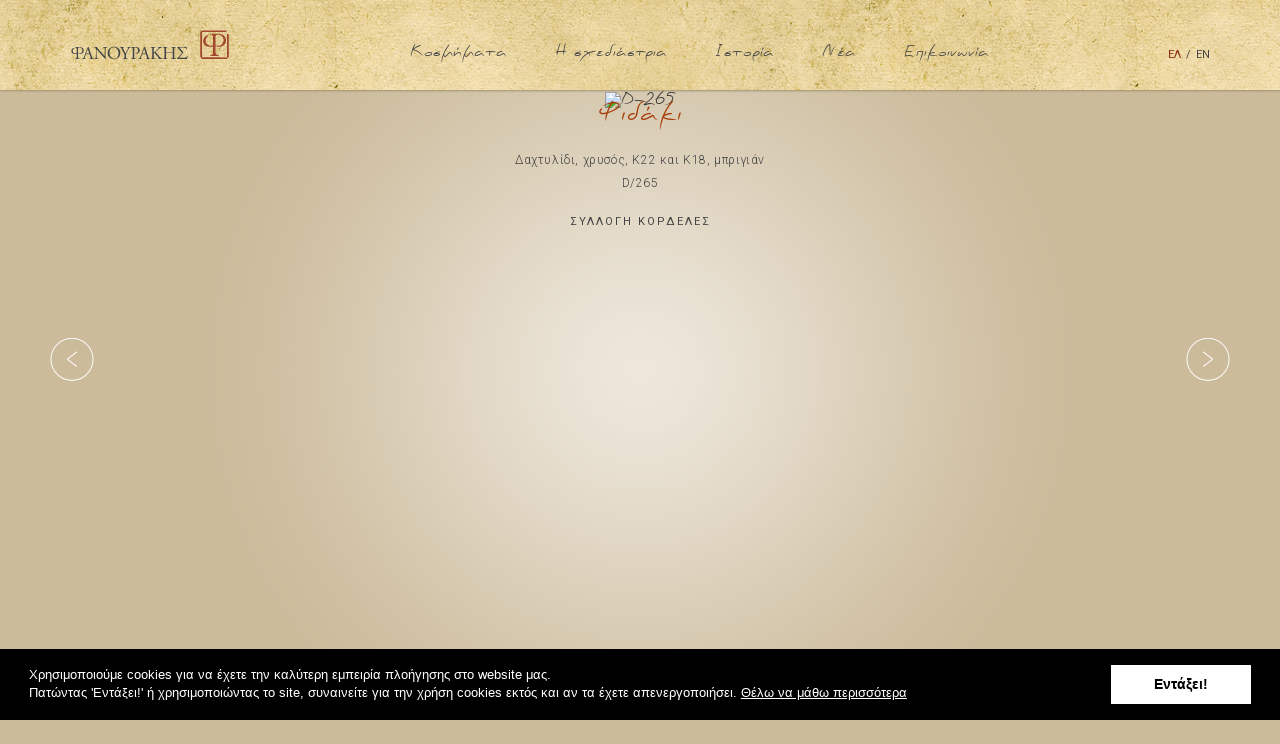

--- FILE ---
content_type: text/html; charset=utf-8
request_url: https://fanourakis.gr/el/97-snake-265.html?list=ribbons
body_size: 18475
content:

<!doctype html>
<html class="no-js" lang="">
<head>
  <meta charset="utf-8">
  <meta http-equiv="X-UA-Compatible" content="IE=edge,chrome=1">

  <title>Φιδάκι | Fanourakis Jewellery</title>

  <meta name="description" content="Δαχτυλίδι, χρυσός, Κ22 και Κ18, μπριγιάν">
  <meta name="viewport" content="width=device-width, initial-scale=1.0, user-scalable=0, minimum-scale=1.0, maximum-scale=1.0, minimal-ui">

  <link rel="icon" type="image/png" href="/static/img/favicon.ico">
  <link href="/static/img/apple-touch-icon.png" rel="apple-touch-icon" />

  <link rel="stylesheet" href="/static/css/main.min.css?v=201819051132" media="screen" />
  <link rel="stylesheet" type="text/css" href="//cdnjs.cloudflare.com/ajax/libs/cookieconsent2/3.0.3/cookieconsent.min.css" />

   <!-- Cookies Consent -->
  <script src="//cdnjs.cloudflare.com/ajax/libs/cookieconsent2/3.0.3/cookieconsent.min.js"></script>
  <script>
    window.addEventListener("load", function(){
          message = "Χρησιμοποιούμε cookies για να έχετε την καλύτερη εμπειρία πλοήγησης στο website μας. <br>Πατώντας 'Εντάξει!' ή χρησιμοποιώντας το site, συναινείτε για την χρήση cookies εκτός και αν τα έχετε απενεργοποιήσει.";
      link = "Θέλω να μάθω περισσότερα";
      dismiss = "Εντάξει!";
        window.cookieconsent.initialise({
      "palette": {
        "popup": {
          "background": "#000",
          "text": "#fff"
        }
      },
      "content": {
        "message": message,
        "dismiss": dismiss,
        "link": link,
      },
      elements: {
        message: '<span id="cookieconsent:desc" class="cc-message">{{message}}</span>',
        messagelink: '<span id="cookieconsent:desc" class="cc-message">{{message}} <a class="consent" data-toggle="modal" data-target="#ModalLong">{{link}}</a></span>',
        dismiss: '<a aria-label="dismiss cookie message" tabindex="0" class="cc-btn cc-dismiss">{{dismiss}}</a>',
      }
    })});
  </script>


  <!-- Scripts -->
  <script src="/static/js/modernizr-custom.min.js"></script>

  <!-- Google fonts -->
  <link href='https://fonts.googleapis.com/css?family=Roboto:400,300,700&amp;subset=latin,greek' rel='stylesheet' type='text/css'>
  <!-- Social share meta -->
  <meta property="og:site_name" content="Fanourakis Jewellery" />
  <meta property="og:type" content="website" />

  
    <!-- Facebook -->
  <meta property="og:description" content="Δαχτυλίδι, χρυσός, Κ22 και Κ18, μπριγιάν" />
  <meta property="og:title" content="Φιδάκι" />
  <meta property="og:image" content="http://fanourakis.gr/media/images/D-265.png" />
  <meta property="og:image:url" content="http://fanourakis.gr/media/images/D-265.png" />

  <!-- Twitter -->
  <meta name="twitter:card" content="summary_large_image">
  <meta name="twitter:title" content="Φιδάκι">
  <meta name="twitter:description" content="Δαχτυλίδι, χρυσός, Κ22 και Κ18, μπριγιάν">
  <meta name="twitter:image:src" content="http://fanourakis.gr/media/images/D-265.png">
  <meta name="twitter:domain" content="https://fanourakis.gr/el/97-snake-265.html?list=ribbons">
</head>

<body id="product" class="ribbons">


<!--[if lt IE 9]>
  <p class="browserupgrade">You are using an <strong>outdated</strong> browser. Please <a href="http://browsehappy.com/">upgrade your browser</a> to improve your experience.</p>
<![endif]-->


<nav class="navbar navbar-default navbar-fixed-top">
  <div class="wrapper">
    <!-- Brand and toggle get grouped for better mobile display -->
    <div class="navbar-header">
      <button type="button" class="navbar-toggle collapsed" data-toggle="collapse" data-target="#menu" aria-expanded="false">
        <span class="sr-only">Toggle navigation</span>
        <span class="icon-bar"></span>
        <span class="icon-bar"></span>
        <span class="icon-bar"></span>
      </button>
      <a class="navbar-brand" href="/el/">
        <img alt="Brand" src="/static/img/fanourakis-logo-el.svg" alt="Fanourakis Logo" />
      </a>
    </div>

    <!-- Collect the nav links, forms, and other content for toggling -->
    <div class="collapse navbar-collapse" id="menu">
      <div class="wrapper">
      <ul class="nav navbar-nav">
        <li class="dropdown">
          <a href="#" class="dropdown-toggle submenu-open" data-toggle="dropdown" role="button" aria-haspopup="true" aria-expanded="false">Κοσμήματα</a>
          <span class="caret"><img src="/static/img/icons/mobile-arrow.svg" /></span>
          <ul class="dropdown-menu">
            <div class="menu-col">
              <h3>ΑΝΑ ΕΙΔΟΣ</h3>
                              <li><a href="/el/kind/rings/">Δαχτυλίδια</a></li>
                              <li><a href="/el/kind/earrings/">Σκουλαρίκια</a></li>
                              <li><a href="/el/kind/necklaces/">Περιδέραια</a></li>
                              <li><a href="/el/kind/bracelets/">Βραχιόλια</a></li>
                              <li><a href="/el/kind/brooches/">Καρφίτσες</a></li>
                              <li><a href="/el/kind/pendant/">Παντατίφ</a></li>
                              <li><a href="/el/kind/crosses/">Σταυροί</a></li>
                          </div>
            <div class="menu-col">
              <h3>ΑΝΑ ΣΥΛΛΟΓΗ</h3>
                              <li><a href="/el/collections/tesserae/">Ψηφίδες</a></li>
                              <li><a href="/el/collections/ribbons/">Κορδέλες</a></li>
                              <li><a href="/el/collections/miniatures/">Μικρογραφίες</a></li>
                              <li><a href="/el/collections/hand-painted/">Επιζωγραφισμένα</a></li>
                              <li><a href="/el/collections/pearls/">Μαργαριτάρια</a></li>
                          </div>
          </ul>
        </li>
        <li><a href="/el/designer/">Η σχεδιάστρια</a></li>
        <li><a href="/el/history/">Ιστορία</a></li>
        <li><a href="/el/news/">Νέα</a></li>
        <li><a href="/el/contact/">Επικοινωνία</a></li>
      </ul>
      <ul class="lang nav navbar-nav navbar-right">
        <li>
          <a href="/el/97-snake-265.html" class="active">ΕΛ</a> <span class="separator">/</span>
          <a  href="/en/97-snake-265.html" >ΕΝ</a>
        </li>
      </ul>
    </div><!-- /.navbar-collapse -->
  </div><!-- /.wrapper -->
</nav>

<div id="megamenu">
  <div class="wrapper center">
    <div id="nav">
      <div id="kind">
        <h2 class="heading">ΑΝΑ ΕΙΔΟΣ</h2>
        <ul class="items">
                      <li><a class="item" href="/el/kind/rings/">Δαχτυλίδια</a></li>
                      <li><a class="item" href="/el/kind/earrings/">Σκουλαρίκια</a></li>
                      <li><a class="item" href="/el/kind/necklaces/">Περιδέραια</a></li>
                      <li><a class="item" href="/el/kind/bracelets/">Βραχιόλια</a></li>
                      <li><a class="item" href="/el/kind/brooches/">Καρφίτσες</a></li>
                      <li><a class="item" href="/el/kind/pendant/">Παντατίφ</a></li>
                      <li><a class="item" href="/el/kind/crosses/">Σταυροί</a></li>
                  </ul>
      </div>
      <div id="collection">
        <h2 class="heading">ΑΝΑ ΣΥΛΛΟΓΗ</h2>
        <div class="items">
                      <div class="item">
              <a class="thumb" href="/el/collections/tesserae/" title="Ψηφίδες">
                <img class="img" src="/static/img/menu/tesserae.png" alt="Ψηφίδες" />
                <div class="curtain"></div>
                <h3 class="title">Ψηφίδες</h3>
              </a>
            </div>
                      <div class="item">
              <a class="thumb" href="/el/collections/ribbons/" title="Κορδέλες">
                <img class="img" src="/static/img/menu/ribbons.png" alt="Κορδέλες" />
                <div class="curtain"></div>
                <h3 class="title">Κορδέλες</h3>
              </a>
            </div>
                      <div class="item">
              <a class="thumb" href="/el/collections/miniatures/" title="Μικρογραφίες">
                <img class="img" src="/static/img/menu/miniatures.png" alt="Μικρογραφίες" />
                <div class="curtain"></div>
                <h3 class="title">Μικρογραφίες</h3>
              </a>
            </div>
                      <div class="item">
              <a class="thumb" href="/el/collections/hand-painted/" title="Επιζωγραφισμένα">
                <img class="img" src="/static/img/menu/hand-painted.png" alt="Επιζωγραφισμένα" />
                <div class="curtain"></div>
                <h3 class="title">Επιζωγραφισμένα</h3>
              </a>
            </div>
                      <div class="item">
              <a class="thumb" href="/el/collections/pearls/" title="Μαργαριτάρια">
                <img class="img" src="/static/img/menu/pearls.png" alt="Μαργαριτάρια" />
                <div class="curtain"></div>
                <h3 class="title">Μαργαριτάρια</h3>
              </a>
            </div>
                  </div>
      </div>
    </div>
  </div>
</div>

<div id="content">
    <div id="product-detail" class="ribbons">
    <div class="wrapper">
    <div id="ajax-wrapper">
      

<div class="item"
  data-id="97"
  data-title="Φιδάκι"
  data-description="Δαχτυλίδι, χρυσός, Κ22 και Κ18, μπριγιάν"
  data-image="/media/images/D-265.png"
  data-has-previous="true"
  data-has-next="true"
  data-previous-href="/el/95-gros-volant.html?list=ribbons"
  data-next-href="/el/220-gros-grain-bows.html?list=ribbons"
  >
  <img class="main-image" style="" src="/media/images/D-265.png" title="Φιδάκι" alt="D-265">
  <div class="details">
    <div class="details-wrapper">
      <h1 class="title">Φιδάκι</h1>
      <div class="description">
        Δαχτυλίδι, χρυσός, Κ22 και Κ18, μπριγιάν        <div class="ref-code">D/265</div>
                                <a class="collection" href="/el/collections/ribbons/">ΣΥΛΛΟΓΗ Κορδέλες</a>
              </div>
    </div>
  </div>
</div>
    </div>
    </div>
  </div>

  <div id="navigation">
    <div class="wrapper">
            <a class="nav " id="previous" data-type="previous" data-href="/el/95-gros-volant.html"></a>
            <a class="nav " id="next" data-type="next" data-href="/el/220-gros-grain-bows.html"></a>
    </div>
  </div>

  <div id="bottom-nav">
    <div class="wrapper">
              <a class="nav back more" href="/el/collections/ribbons/">&#8592; Πίσω στη λίστα</a>
            <div id="share-wrapper">
        <div id="social-wrapper">
          <a class="social facebook" href="https://www.facebook.com/sharer/sharer.php?u=https://fanourakis.gr/el/97-snake-265.html?list=ribbons"></a>
          <a class="social twitter" href="https://twitter.com/intent/tweet?status=Δαχτυλίδι, χρυσός, Κ22 και Κ18, μπριγιάν https://fanourakis.gr/el/97-snake-265.html?list=ribbons"></a>
          <a class="social pinterest" href="https://pinterest.com/pin/create/button/?url=https://fanourakis.gr/el/97-snake-265.html?list=ribbons&amp;media=http://fanourakis.gr/media/images/D-265.png&amp;description=Δαχτυλίδι, χρυσός, Κ22 και Κ18, μπριγιάν"></a>
        </div>
      </div>
      <a class="nav share">SHARE</a>
    </div>
  </div>

  <div class="modal fade" id="ModalLong" tabindex="-1" role="dialog" aria-labelledby="exampleModalLongTitle" aria-hidden="true">
  <div class="modal-dialog" role="document">
    <div class="modal-content">
      <div class="modal-header">
        <h5 class="modal-title" id="exampleModalLongTitle">Cookies Policy</h5>
        <button type="button" class="close" data-dismiss="modal" aria-label="Close">
          <span aria-hidden="true">&times;</span>
        </button>
      </div>
      <div class="modal-body">
        
          <strong style="font-weight: 700;">1. Τι είναι τα cookies;</strong><br>
          Τα cookies είναι μικρά αρχεία κειμένου που περιέχουν ανώνυμες πληροφορίες και τα οποία αποστέλλονται από το site και αποθηκεύονται στο σκληρό δίσκο σας. Τα στοιχεία αυτά μπορούν να περιλαμβάνουν τον τύπο του διακομιστή που χρησιμοποιείτε, το είδος του υπολογιστή, το λειτουργικό σας σύστημα και άλλες πληροφορίες τέτοιου είδους.
          <br><br>
          Τα cookies έχουν περιορισμένη χρονική διάρκεια, γι αυτό ανά τακτά διαστήματα θα ζητάμε ξανά την άδειά σας για τη χρήση τους. Επίσης, τα cookies δεν προκαλούν βλάβη ούτε στον υπολογιστή ή στην κινητή σας συσκευή ούτε στα αρχεία που είναι αποθηκευμένα σ΄αυτόν και δεν λαμβάνουν γνώση οποιουδήποτε εγγράφου ή αρχείου από τον υπολογιστή σας. Τα cookies δεν αφορούν την ταυτότητά σας, αλλά του υπολογιστή σας- γι αυτό και  ενδέχεται να χρησιμοποιηθούν για την αναγνώριση του υπολογιστή σας.
          <br><br>
          <strong style="font-weight: 700;">2. Πώς χρησιμοποιούμε τα cookies;</strong><br>
          Τα cookies που συλλέγουμε εμείς περιέχουν πληροφορίες που είναι απαραίτητες ώστε να βελτιώνουμε την ιστοσελίδα μας και το περιεχόμενό της, ώστε να έχετε εσείς την καλύτερη εμπειρία πλοήγησης.
          <br><br>
          Θέλουμε επίσης να μπορείτε να μοιράζεστε το περιεχόμενο του site και της εφαρμογής app με τους φίλους σας μέσω των αγαπημένων σας ιστοσελίδων κοινωνικής δικτύωσης όσο το δυνατόν πιο εύκολα. Χάρη στα cookies κοινωνικής δικτύωσης, τα οποία τοποθετούνται από τους παρόχους ιστοσελίδων κοινωνικής δικτύωσης, μπορείτε να μοιράζεστε το περιεχόμενο αυτό εύκολα και χωρίς προβλήματα.
          <br><br>
          Επίσης, χρησιμοποιούμε Google Analytics Cookies, τα οποία δίνουν στη μηχανή αναζήτησης ανώνυμες πληροφορίες για την πλοήγησή σας στο website μας. Οι πληροφορίες αυτές μας επιτρέπουν να κατανοήσουμε καλύτερα τους επισκέπτες μας και να βελτιώσουμε το website μας. Και πάλι, οι πληροφορίες είναι ανώνυμες και αφορούν τον αριθμό των επισκεπτών στο website, τη διάρκεια της επίσκεψής τους, πόσες σελίδες επισκέφτηκαν κλπ. <br>
          Περισσότερες πληροφορίες για τα cookies: <a href="https://developers.google.com/analytics/devguides/collection/analyticsjs/cookie-usage" target="_blank">https://developers.google.com/analytics/devguides/collection/analyticsjs/cookie-usage</a>.
          <br><br>
          <strong style="font-weight: 700;">3. Πώς μπορώ να ελέγξω τα cookies;</strong><br>
          Αν θέλετε να αφαιρέσετε εντελώς ή να απενεργοποιήσετε τα cookies, μπορείτε να το κάνετε εύκολα μέσω του προγράμματος πλοήγησης που χρησιμοποιείτε (Google Chrome, Mozilla etc). Η ακριβής διαδικασία ορίζεται από το εκάστοτε πρόγραμμα, επομένως ανατρέξτε στις ρυθμίσεις του για περισσότερες λεπτομέρειες. Επίσης, μπορείτε να βρείτε πληροφορίες εδώ:
          <a href="https://www.aboutcookies.org/how-to-control-cookies/" target="_blank">https://www.aboutcookies.org/how-to-control-cookies/</a>

              </div>
      <div class="modal-footer">
        <button type="button" class="btn btn-secondary" data-dismiss="modal">Close</button>
      </div>
    </div>
  </div>
</div></div>

<script src="/static/js/scripts.min.js"></script>
<script src="/static/js/base.js"></script>

<!-- Page specific scripts -->
<script type="text/javascript" src="/static/js/pages/product_detail.js"></script>

<!-- Google Analytics: change UA-XXXXX-X to be your site's ID. -->
<script>
  //Facebook Load
  /*
    (function(d, s, id) {
      var js, fjs = d.getElementsByTagName(s)[0];
      if (d.getElementById(id)) return;
      js = d.createElement(s); js.id = id;
      js.src = "//connect.facebook.net/en_GB/all.js#xfbml=1&appId=717321991629079";
      fjs.parentNode.insertBefore(js, fjs);
    }(document, 'script', 'facebook-jssdk'));
  */

  //Google analytics
  (function(b,o,i,l,e,r){b.GoogleAnalyticsObject=l;b[l]||(b[l]=
    function(){(b[l].q=b[l].q||[]).push(arguments)});b[l].l=+new Date;
  e=o.createElement(i);r=o.getElementsByTagName(i)[0];
  e.src='//www.google-analytics.com/analytics.js';
  r.parentNode.insertBefore(e,r)}(window,document,'script','ga'));
  ga('create','UA-515952-28','auto');ga('send','pageview');
</script>

</body>
</html>


--- FILE ---
content_type: application/javascript
request_url: https://fanourakis.gr/static/js/base.js
body_size: 5412
content:

// Site specific namespace

var s =  {
  isMobileViewport : function() { return $(window).width() <= 560 }, // WARNING: Must be the same as $screen-xs
  isTabletViewport : function() { return $(window).width() <= 768 }, // WARNING: Must be the same as $screen-sm
  isIpad: function() { return navigator.userAgent.match(/iPad/i) !== null; }
}


// Jquery site specific plugins

;(function($) {

  /* BASE TEMPLATE */

  $.fn.conceal = function conceal() {
    var $self = $(this);
    $self.removeClass('reveal');
    $('body').css('overflow', 'auto');
    $self.css({
      'visibility': 'hidden',
    });
    var windowHeight = $(window).height();
    var headerHeight = $('nav.navbar').outerHeight();
  }

  $.fn.reveal = function reveal() {
    var $self = $(this);
    $self.addClass('reveal');
    $self.css({
      'top': $('nav.navbar').outerHeight(),
      'visibility': 'visible',
      'height': $(window).height() - $('nav.navbar').height()
    });
    $self.one('transitionend', function() {
      $('body').css('overflow', 'hidden');
      $self.css('overflow','auto');
    });
  }

  $.fn.slideDown = function slideDown() {
    var $self = $(this);
    $self.addClass('open');
    $self.css({
      'height': $(window).height() - $('nav.navbar').height()
    }).one('transitionend', function() {
      $('body').css('overflow', 'hidden');
      $self.css('overflow','auto');
    });
    return $self;
  }

  $.fn.slideUp = function slideUp() {
    var $self = $(this);
    $self.css('overflow','hidden');
    $self.removeClass('open').removeAttr('style').one('transitionend', function() {
     $('body').css('overflow', 'auto');
    });
    return $self;
  }

  $.fn.slideToggle = function slideToggle() {
    var $self = $(this);
    if (!$self.hasClass('open')) {
      $self.slideDown();
    } else {
      $self.slideUp();
    }
    return $self;
  }

  /* PRODUCT DETAIL */

  $.fn.fullHeight = function fullHeight() {
    var $self = $(this);
    rules = {'height': '100%'};
    $('html').css(rules);
    $self.css(rules);
    $self.parentsUntil('html').css(rules);
    return $self;
  }

  $.fn.fullScreen = function fullScreen() {
    var $self = $(this);
    var height = $self.height();
    var winHeight = $(window).height();
    if (winHeight > height) {
      $self.css('height', winHeight + $('header').outerHeight());
    } else {
      $self.css('height', 'auto');
    }
    return $self;
  }

  $.fn.fixPositions = function fixPositions() {
    var $self = $(this);
    var fixHeightCss = {'background-position': 'center '+$('header').outerHeight()+'px;'}
    $self.css(fixHeightCss);
    return $self;
  }
})(jQuery);


// ---------- DOCUMENT READY ----------

// Elements
var $menu = $('#menu');
var $megamenu = $('#megamenu');
var $content = $('#content');
var $submenu = $('.submenu');s
var $slickElements = $('.img-2, .img-3');
var timeout = function(){};


jQuery(document).ready(function($) {

  // ---------- FUNCTION INITIALIZE ----------

  // Disable touch for product page
  $('#product').bind('touchmove', false);

  // Initial menu conceal
  $megamenu.conceal();

  // Menu collection image curtain set height same as image
  $('.thumb').inheritImageDimensions('.curtain', '.curtain');

  // ---------- RESIZE EVENT ----------

  $(window).on('resize', function() {
    clearTimeout(timeout);
    timeout = setTimeout(function() {
      if (!$megamenu.hasClass('reveal') && $menu.hasClass('open') && s.isMobileViewport()) {
        $menu.slideDown();
      } else {
        $menu.slideUp();
      }
      if (!$megamenu.hasClass('reveal')) {
        $megamenu.conceal();
      } else {
        $megamenu.reveal();
      }
    }, 100);
  });


  // Open megamenu on submenu open
  $(document).on('click touchstart', '.submenu-open', function(e) {
    if (!s.isMobileViewport()) {
      e.preventDefault();
      var $submenu = $(this).siblings('.submenu');
      if ($submenu.hasClass('open')) {
        $submenu.height(0);
        $submenu.removeClass('open');
        $submenu.siblings('.fa.down').show();
        $submenu.siblings('.fa.up').hide();
      } else {
        $submenu.siblings('.fa.up').show();
        $submenu.siblings('.fa.down').hide();
        $submenu.height($submenu.getMaxChildrenHeight());
        $submenu.addClass('open');
      }
      if (!$megamenu.hasClass('reveal')) {
        $megamenu.reveal();
      } else {
        $megamenu.conceal();
      }
    }
  });


  // Mobile menu click open button
  $('#open-button').on('click touchstart', function(e) {
    e.preventDefault();
    $menu.slideToggle();
  });


  // Re-adjust megamenu after navbar expansion
  $('button.navbar-toggle').on('click', function(e) {
    setTimeout(function() {
      if ($megamenu.hasClass('reveal')) {
        $megamenu.reveal();
      }
    }, 300);
  });

  $('.social').on('click', function(e) {
    e.preventDefault();
    window.open($(this).attr('href'), '<?=$page_title?>','height=573, width=558');
  });


  // Flip caret button on dropdown click
  $('.dropdown-toggle').on('click', function(e) {
    var $self = $(this);
    var $dropdown = $self.closest('.dropdown');
    var $caret = $dropdown.find('.caret');
    if ($('body#product').length) {
      $('body').css({
        'overflow': 'auto'
      });
    }
    if (!$dropdown.hasClass('open')) {
      $caret.addClass('flip');
    } else {
      $caret.removeClass('flip');
    }
  });
});

--- FILE ---
content_type: image/svg+xml
request_url: https://fanourakis.gr/static/img/icons/next-arrow.svg
body_size: 1110
content:
<?xml version="1.0" encoding="utf-8"?>
<!-- Generator: Adobe Illustrator 15.1.0, SVG Export Plug-In . SVG Version: 6.00 Build 0)  -->
<!DOCTYPE svg PUBLIC "-//W3C//DTD SVG 1.1//EN" "http://www.w3.org/Graphics/SVG/1.1/DTD/svg11.dtd">
<svg version="1.1" id="Layer_1" xmlns="http://www.w3.org/2000/svg" xmlns:xlink="http://www.w3.org/1999/xlink" x="0px" y="0px"
	 width="44px" height="44px" viewBox="0 0 44 44" enable-background="new 0 0 44 44" xml:space="preserve">
<path fill="#FFFFFF" d="M21.999,0.333C10.145,0.333,0.5,9.978,0.5,21.833c0,11.854,9.645,21.5,21.499,21.5
	c11.854,0,21.501-9.646,21.501-21.5C43.5,9.978,33.854,0.333,21.999,0.333z M21.999,42.363c-11.32,0-20.529-9.211-20.529-20.53
	c0-11.32,9.209-20.53,20.529-20.53c11.321,0,20.53,9.21,20.53,20.53C42.529,33.152,33.32,42.363,21.999,42.363z"/>
<path fill="#FFFFFF" d="M17.061,28.5l8.787-6.788l-8.787-6.788c-0.207-0.209-0.207-0.521,0-0.729
	c0.104-0.104,0.26-0.155,0.364-0.155s0.261,0.052,0.364,0.155l9.15,7.15c0.209,0.208,0.209,0.521,0,0.729l-9.15,7.148
	c-0.208,0.209-0.52,0.209-0.729,0C16.852,29.02,16.852,28.708,17.061,28.5z"/>
</svg>


--- FILE ---
content_type: image/svg+xml
request_url: https://fanourakis.gr/static/img/icons/pinterest-icon-white.svg
body_size: 1279
content:
<?xml version="1.0" encoding="utf-8"?>
<!-- Generator: Adobe Illustrator 15.1.0, SVG Export Plug-In . SVG Version: 6.00 Build 0)  -->
<!DOCTYPE svg PUBLIC "-//W3C//DTD SVG 1.1//EN" "http://www.w3.org/Graphics/SVG/1.1/DTD/svg11.dtd">
<svg version="1.1" id="Layer_1" xmlns="http://www.w3.org/2000/svg" xmlns:xlink="http://www.w3.org/1999/xlink" x="0px" y="0px"
	 width="19.172px" height="24.768px" viewBox="0 0 19.172 24.768" enable-background="new 0 0 19.172 24.768" xml:space="preserve">
<path fill="#FFFFFF" d="M19.172,8.149C19.172,3.93,15.599,0,10.167,0C3.408,0,0,4.846,0,8.887c0,2.446,0.926,4.623,2.913,5.435
	c0.326,0.133,0.618,0.005,0.712-0.356c0.065-0.25,0.221-0.879,0.291-1.142c0.095-0.357,0.058-0.482-0.205-0.793
	c-0.573-0.676-0.939-1.551-0.939-2.79c0-3.595,2.69-6.813,7.004-6.813c3.82,0,5.919,2.335,5.919,5.452
	c0,4.103-1.815,7.563-4.51,7.563c-1.488,0-2.602-1.23-2.245-2.74c0.428-1.802,1.256-3.747,1.256-5.048
	c0-1.164-0.625-2.136-1.918-2.136c-1.521,0-2.744,1.573-2.744,3.682c0,1.343,0.454,2.251,0.454,2.251s-1.557,6.596-1.83,7.751
	c-0.543,2.301-0.082,5.121-0.043,5.406c0.023,0.168,0.24,0.209,0.338,0.081c0.14-0.184,1.952-2.42,2.568-4.655
	c0.174-0.633,1-3.91,1-3.91c0.495,0.943,1.939,1.773,3.476,1.773C16.071,17.899,19.172,13.73,19.172,8.149"/>
</svg>


--- FILE ---
content_type: image/svg+xml
request_url: https://fanourakis.gr/static/img/icons/mobile-arrow.svg
body_size: 752
content:
<?xml version="1.0" encoding="utf-8"?>
<!-- Generator: Adobe Illustrator 15.1.0, SVG Export Plug-In . SVG Version: 6.00 Build 0)  -->
<!DOCTYPE svg PUBLIC "-//W3C//DTD SVG 1.1//EN" "http://www.w3.org/Graphics/SVG/1.1/DTD/svg11.dtd">
<svg version="1.1" id="Layer_1" xmlns="http://www.w3.org/2000/svg" xmlns:xlink="http://www.w3.org/1999/xlink" x="0px" y="0px"
	 width="15px" height="9px" viewBox="0 0 15 9" enable-background="new 0 0 15 9" xml:space="preserve">
<path fill="#010101" d="M13.853,0.217L7.5,7.213L1.148,0.217c-0.263-0.29-0.688-0.29-0.951,0c-0.263,0.289-0.262,0.757,0,1.046
	l6.828,7.52C7.155,8.928,7.328,9,7.5,9s0.344-0.072,0.476-0.217l6.827-7.519c0.263-0.289,0.263-0.758,0-1.047
	C14.54-0.072,14.114-0.072,13.853,0.217z"/>
</svg>


--- FILE ---
content_type: image/svg+xml
request_url: https://fanourakis.gr/static/img/icons/facebook-icon-white.svg
body_size: 746
content:
<?xml version="1.0" encoding="utf-8"?>
<!-- Generator: Adobe Illustrator 15.1.0, SVG Export Plug-In . SVG Version: 6.00 Build 0)  -->
<!DOCTYPE svg PUBLIC "-//W3C//DTD SVG 1.1//EN" "http://www.w3.org/Graphics/SVG/1.1/DTD/svg11.dtd">
<svg version="1.1" id="Layer_1" xmlns="http://www.w3.org/2000/svg" xmlns:xlink="http://www.w3.org/1999/xlink" x="0px" y="0px"
	 width="11.797px" height="22.633px" viewBox="0 0 11.797 22.633" enable-background="new 0 0 11.797 22.633" xml:space="preserve">
<path fill="#FFFFFF" d="M3.039,12.823v9.773l4.902,0.039l-0.02-9.84l3.029-0.02l0.846-4.243H7.919V5.4
	c0-0.422,0.168-1.177,0.853-1.177l2.258,0.039l-0.075-4.243L6.482,0C4.953,0,3.04,1.959,3.04,3.961L3.002,8.509L0,8.567v4.238
	L3.039,12.823z"/>
</svg>


--- FILE ---
content_type: text/plain
request_url: https://www.google-analytics.com/j/collect?v=1&_v=j102&a=207703681&t=pageview&_s=1&dl=https%3A%2F%2Ffanourakis.gr%2Fel%2F97-snake-265.html%3Flist%3Dribbons&ul=en-us%40posix&dt=%CE%A6%CE%B9%CE%B4%CE%AC%CE%BA%CE%B9%20%7C%20Fanourakis%20Jewellery&sr=1280x720&vp=1280x720&_u=IEBAAEABAAAAACAAI~&jid=1108774117&gjid=1870185537&cid=2014864211.1768694766&tid=UA-515952-28&_gid=886518289.1768694766&_r=1&_slc=1&z=816564916
body_size: -450
content:
2,cG-K38TYQV2VG

--- FILE ---
content_type: application/javascript
request_url: https://fanourakis.gr/static/js/pages/product_detail.js
body_size: 4244
content:
jQuery(document).ready(function($) {

  // Global variables/selectors
  var $product_detail = $('#product-detail');
  var $product_list = $('#product-list');
  var $previous = $('#previous');
  var $next = $('#next');
  var $shareWrapper = $('#share-wrapper');
  var initialSocialHeight = $shareWrapper.height();
  var loadingDelay = 600;
  var site_title = 'Fanourakis Jewellery';

  /* // Ipad specific class
  if (s.isIpad()) {
    $('#detail-wrapper').addClass('ipad');
  }*/

  var previous_href = $('#product-detail').find('.item').data('previous-href');
  var next_href = $('#product-detail').find('.item').data('next-href');

  var productLoad = function productLoad(href, callback) {
    productWillLoad(function() {
      $.pjax({url: href, container: $product_detail, scrollTo: false, fragment: '#ajax-wrapper', timeout: 0});
      if (typeof callback != 'undefined')
        callback();
    });
  }

  var productWillLoad = function productWillLoad(callback) {
    $product_detail.find('.item').addClass('loading');
    callback();
  }

  var productDidLoad = function productDidLoad() {
    $product_detail.imagesLoaded(function(){
      setTimeout(function() {
        $product_detail.find('.item').removeClass('loading');
        $('title').html($product_detail.find('.item').data('title')+' | '+site_title);
        $('meta[name="description"]').attr('content', $product_detail.find('.item').data('description'));
        $('meta[property="og:title"]').attr('content', $product_detail.find('.item').data('title'));
        $('meta[property="og:description"]').attr('content', $product_detail.find('.item').data('description'));
        $('meta[property="og:image"]').attr('content', $product_detail.find('.item').data('image'));
        $('.social.facebook').attr('href', 'https://www.facebook.com/sharer/sharer.php?u='+window.location.href);
        $('.social.twitter').attr('href', 'https://twitter.com/intent/tweet?status='+$product_detail.find('.item').data('description')+' '+window.location.href);
        $('.social.pinterest').attr('href', 'https://pinterest.com/pin/create/button/?url='+window.location.href+'&amp;description='+$product_detail.find('.item').data('description'));
      }, loadingDelay + 200);
    });
  }

  $('#product-detail').on('swiperight', function(e) {
    previous_href = $('#product-detail').find('.item').data('previous-href');
    productLoad(previous_href);
  });

  $('#product-detail').on('swipeleft', function(e) {
    next_href = $('#product-detail').find('.item').data('next-href');
    productLoad(next_href);
  });


  //Product navigation previous/next
  $(document).on('click touchstart', '#navigation a.nav', function(e) {
    e.preventDefault();

    var $self = $(this);

    previous_href = $('#product-detail').find('.item').data('previous-href');
    next_href = $('#product-detail').find('.item').data('next-href');

    if ($self.data('type') == 'previous') {
      productLoad(previous_href);
    } else {
      productLoad(next_href);
    }
  });

  $(document).on('click', '.item .link', function(e) {
    var href = $(e.currentTarget).attr('href');
  });

  $shareWrapper.height(0);

  $('#share-wrapper, .share').on('mouseenter', function(e) {
    if (s.isMobileViewport()) return false;
    $shareWrapper.height(initialSocialHeight);
    $('#social-wrapper .social').addClass('show');
  });

  $('#share-wrapper, .share').on('mouseleave', function(e) {
    if (s.isMobileViewport()) return false;
    $shareWrapper.height(0);
    $('#social-wrapper .social').removeClass('show');
  });


  $(document).on('pjax:complete', function(contents, options) {
    var previous_href = $(contents.target).find('.item').data('previous-href');
    var next_href = $(contents.target).find('.item').data('next-href');

    var has_previous = $(contents.target).find('.item').data('has-previous');
    var has_next = $(contents.target).find('.item').data('has-next');

    if (!has_previous)
      $previous.addClass('hide');
    else
      $previous.removeClass('hide');

    if (!has_next)
      $next.addClass('hide');
    else
      $next.removeClass('hide');

    //toggleNav();
  });

  $(document).on('pjax:end', function(contents, options) {
    productDidLoad();
  });
});

--- FILE ---
content_type: image/svg+xml
request_url: https://fanourakis.gr/static/img/fanourakis-logo-el.svg
body_size: 23734
content:
<?xml version="1.0" encoding="utf-8"?>
<!-- Generator: Adobe Illustrator 15.1.0, SVG Export Plug-In . SVG Version: 6.00 Build 0)  -->
<!DOCTYPE svg PUBLIC "-//W3C//DTD SVG 1.1//EN" "http://www.w3.org/Graphics/SVG/1.1/DTD/svg11.dtd">
<svg version="1.1" id="Layer_1" xmlns="http://www.w3.org/2000/svg" xmlns:xlink="http://www.w3.org/1999/xlink" x="0px" y="0px"
	 width="160px" height="32px" viewBox="0 0 160 32" enable-background="new 0 0 160 32" xml:space="preserve">
<g>
	<path fill="#A1472D" d="M147.429,4.648h-6.719l-0.345,0.004c-0.252,0-0.457,0.205-0.457,0.458c0,0.252,0.205,0.457,0.457,0.457
		h0.848c0,0,1.818-0.082,1.829,3.103c0.01,3.184,0,6.75,0,6.75s-0.002,0.636-0.428,1.03c-0.276,0.255-0.746,0.322-1.462,0.337
		c-2.147,0.04-5.528-1.655-5.528-4.737l-0.004,0.013c0-2.016,0.962-3.808,2.452-4.94c0,0,0.419-0.343,0.275-0.641
		c-0.145-0.298-0.813-0.096-0.813-0.096c-2.534,0.579-4.426,2.897-4.426,5.608c0,3.148,2.553,5.701,5.7,5.701l1.142,0.004h3.089
		c0,0,0,2.261,0,5.451s-2.108,2.827-2.108,2.827c-0.064,0-0.152,0.011-0.239,0.011c-0.281,0-0.509,0.179-0.509,0.46
		c0,0.28,0.228,0.509,0.509,0.509h7.688c0.28,0,0.508-0.229,0.508-0.509c0-0.281-0.228-0.46-0.508-0.46
		c-0.073,0-0.138-0.009-0.205-0.006c0,0-1.449,0.231-2.237-1.153c-0.378-0.66-0.425-1.805-0.425-3.312v-4.384
		c0,0,1.013,0.667,3.437,0.667c2.425,0,7.076-1.127,7.076-6.633C156.024,11.165,156.181,4.545,147.429,4.648z M147.962,16.876
		c0,0-1.647-0.03-2.419-0.339l-0.016-9.045c0-1.063,0.863-1.951,1.927-1.951l0.085-0.006c0.123-0.001,0.278,0,0.423,0
		c3.133,0,5.573,2.539,5.573,5.67C153.535,14.338,151.095,16.876,147.962,16.876z"/>
	<polygon fill="#A1472D" points="157.201,1.5 131.939,1.5 130.233,3.207 130.233,27.872 132.003,29.904 156.63,29.904 
		158.797,27.737 158.797,5.549 157.01,4.659 157.01,28.38 132.146,28.364 131.924,28.126 131.924,3.405 132.241,3.056 
		155.724,3.056 	"/>
	<path fill="#424547" d="M9.083,17.995H5.482l-0.185,0.003c-0.135,0-0.245,0.109-0.245,0.244c0,0.136,0.109,0.246,0.245,0.246h0.455
		c0,0,0.974-0.044,0.979,1.662c0.005,1.707,0,3.617,0,3.617s0,0.342-0.229,0.552c-0.148,0.138-0.4,0.173-0.784,0.181
		c-1.151,0.021-2.962-0.887-2.962-2.538l-0.002,0.007c0-1.08,0.516-2.042,1.314-2.647c0,0,0.225-0.184,0.148-0.344
		c-0.077-0.159-0.435-0.05-0.435-0.05c-1.359,0.31-2.373,1.551-2.373,3.004c0,1.688,1.368,3.056,3.055,3.056l0.611,0.001H6.73
		c0,0,0,1.213,0,2.922c0,1.71-1.129,1.516-1.129,1.516c-0.035,0-0.082,0.006-0.129,0.006c-0.15,0-0.272,0.096-0.272,0.246
		s0.122,0.271,0.272,0.271h4.12c0.15,0,0.272-0.121,0.272-0.271s-0.122-0.246-0.272-0.246c-0.039,0-0.073-0.006-0.11-0.004
		c0,0-0.777,0.124-1.198-0.617c-0.203-0.355-0.228-0.969-0.228-1.775v-2.35c0,0,0.543,0.356,1.842,0.356s3.792-0.603,3.792-3.554
		C13.69,21.488,13.773,17.94,9.083,17.995z M9.369,24.549c0,0-0.884-0.016-1.297-0.182l-0.008-4.847
		c0-0.571,0.462-1.046,1.033-1.046l0.045-0.003c0.066,0,0.149,0,0.228,0c1.678,0,2.986,1.36,2.986,3.039
		C12.355,23.188,11.047,24.549,9.369,24.549z"/>
	<path fill="#424547" d="M23.88,29.972c-0.372-0.025-0.725-0.039-1.061-0.046s-0.708-0.009-1.115-0.009
		c-0.431,0-0.818,0.006-1.16,0.018c-0.342,0.012-0.645,0.024-0.909,0.037c-0.072-0.037-0.111-0.108-0.117-0.216
		c-0.006-0.108,0.021-0.186,0.081-0.234l0.522-0.054c0.192-0.024,0.345-0.061,0.459-0.108c0.113-0.047,0.17-0.12,0.17-0.216
		s-0.021-0.225-0.062-0.388c-0.042-0.16-0.099-0.35-0.171-0.565l-0.791-2.446c-0.06-0.204-0.129-0.33-0.207-0.378
		s-0.255-0.071-0.53-0.071h-2.716c-0.228,0-0.384,0.023-0.468,0.071c-0.084,0.048-0.156,0.168-0.216,0.359l-0.629,1.89
		c-0.264,0.778-0.396,1.276-0.396,1.492c0,0.107,0.032,0.188,0.099,0.243c0.065,0.054,0.207,0.093,0.423,0.117l0.594,0.054
		c0.06,0.06,0.089,0.138,0.089,0.234c0,0.107-0.042,0.179-0.125,0.216c-0.12-0.013-0.246-0.022-0.378-0.027
		c-0.132-0.007-0.276-0.01-0.432-0.01c-0.144,0-0.306,0-0.486,0c-0.179,0-0.372-0.005-0.575-0.018c-0.3,0-0.603,0.006-0.909,0.018
		c-0.306,0.012-0.579,0.024-0.818,0.037c-0.06-0.037-0.096-0.108-0.108-0.216c-0.012-0.108,0.012-0.186,0.072-0.234l0.593-0.054
		c0.216-0.024,0.417-0.097,0.603-0.217c0.186-0.12,0.345-0.342,0.477-0.665c0.168-0.419,0.381-0.941,0.639-1.564
		c0.257-0.624,0.572-1.439,0.944-2.446l1.834-4.856c0.132-0.324,0.222-0.583,0.27-0.773c0.048-0.192,0.06-0.36,0.036-0.504
		c0.216-0.06,0.401-0.159,0.557-0.298c0.156-0.138,0.282-0.266,0.378-0.387c0.132,0,0.222,0.055,0.27,0.162
		c0.12,0.396,0.249,0.798,0.386,1.206c0.138,0.407,0.273,0.81,0.405,1.205l2.464,7.229c0.132,0.385,0.249,0.696,0.351,0.936
		c0.102,0.24,0.207,0.429,0.315,0.567c0.107,0.138,0.23,0.233,0.368,0.288c0.139,0.054,0.303,0.093,0.495,0.117l0.485,0.054
		c0.06,0.049,0.087,0.126,0.082,0.234C23.955,29.863,23.928,29.935,23.88,29.972z M18.178,21.085
		c-0.072-0.216-0.144-0.431-0.216-0.646c-0.071-0.217-0.138-0.379-0.198-0.487h-0.036c-0.024,0.049-0.078,0.168-0.162,0.36
		c-0.083,0.192-0.174,0.427-0.27,0.701l-1.133,3.13c-0.073,0.204-0.09,0.326-0.055,0.369c0.036,0.043,0.18,0.063,0.432,0.063h2.212
		c0.264,0,0.417-0.033,0.459-0.1c0.042-0.065,0.021-0.218-0.062-0.458L18.178,21.085z"/>
	<path fill="#424547" d="M36.867,18.477c-0.576,0.085-0.911,0.211-1.007,0.378c-0.048,0.12-0.09,0.291-0.125,0.514
		c-0.037,0.221-0.066,0.464-0.09,0.728c-0.024,0.264-0.039,0.54-0.045,0.828c-0.006,0.287-0.009,0.558-0.009,0.809v0.828v4.298
		v0.648c0,0.216,0,0.452,0,0.71c0,0.259,0.003,0.504,0.009,0.737c0.006,0.234,0.012,0.448,0.018,0.639
		c0.006,0.193,0.015,0.33,0.027,0.414c-0.06,0.132-0.174,0.197-0.342,0.197c-0.048-0.071-0.123-0.17-0.225-0.297
		c-0.102-0.124-0.24-0.293-0.413-0.503c-0.174-0.21-0.396-0.471-0.666-0.782c-0.271-0.312-0.603-0.689-0.999-1.134l-4.173-4.748
		c-0.12-0.144-0.279-0.334-0.477-0.567s-0.399-0.473-0.602-0.719c-0.205-0.246-0.399-0.474-0.585-0.685
		c-0.186-0.209-0.327-0.361-0.423-0.458h-0.036c-0.036,0.108-0.061,0.261-0.072,0.458c-0.013,0.199-0.019,0.436-0.019,0.712v3.921
		c0,0.217,0.003,0.504,0.009,0.862c0.005,0.361,0.018,0.729,0.036,1.107c0.018,0.377,0.051,0.728,0.098,1.052
		c0.049,0.324,0.108,0.558,0.18,0.702c0.061,0.095,0.171,0.17,0.333,0.225c0.162,0.054,0.356,0.093,0.584,0.117l0.558,0.054
		c0.06,0.071,0.084,0.153,0.072,0.243c-0.012,0.09-0.048,0.158-0.107,0.207c-0.408-0.025-0.776-0.039-1.106-0.046
		s-0.663-0.009-0.998-0.009c-0.384,0-0.714,0.002-0.99,0.009s-0.57,0.021-0.881,0.046c-0.06-0.049-0.096-0.121-0.108-0.216
		c-0.012-0.097,0.012-0.175,0.072-0.234l0.485-0.054c0.432-0.048,0.696-0.168,0.792-0.36c0.048-0.132,0.087-0.305,0.117-0.521
		c0.03-0.217,0.054-0.452,0.072-0.711c0.018-0.258,0.029-0.527,0.036-0.81c0.006-0.28,0.009-0.549,0.009-0.801v-0.862v-5.198
		c0-0.253-0.018-0.479-0.054-0.684c-0.036-0.203-0.15-0.408-0.342-0.611c-0.132-0.132-0.297-0.23-0.495-0.297
		c-0.198-0.065-0.405-0.111-0.621-0.136l-0.306-0.035c-0.06-0.06-0.087-0.143-0.081-0.243c0.005-0.103,0.044-0.171,0.117-0.207
		c0.384,0.024,0.776,0.039,1.178,0.045c0.402,0.007,0.686,0.01,0.854,0.01c0.144,0,0.288-0.003,0.432-0.01
		c0.144-0.006,0.276-0.021,0.396-0.045c0.096,0.228,0.282,0.531,0.558,0.908c0.276,0.378,0.576,0.764,0.899,1.16
		c0.324,0.396,0.639,0.769,0.944,1.115c0.306,0.349,0.531,0.605,0.674,0.774l1.745,1.959c0.623,0.697,1.169,1.306,1.636,1.827
		c0.468,0.521,0.912,0.999,1.332,1.43h0.036c0.036-0.049,0.057-0.138,0.062-0.27c0.006-0.132,0.009-0.293,0.009-0.485v-3.85
		c0-0.216-0.003-0.504-0.009-0.863c-0.006-0.36-0.021-0.729-0.045-1.107c-0.023-0.377-0.06-0.73-0.108-1.06
		c-0.048-0.331-0.114-0.561-0.198-0.693c-0.06-0.084-0.171-0.153-0.333-0.206c-0.162-0.055-0.423-0.106-0.782-0.154l-0.306-0.035
		c-0.061-0.06-0.087-0.144-0.082-0.252s0.045-0.174,0.117-0.198c0.419,0.024,0.792,0.039,1.115,0.045
		c0.324,0.007,0.659,0.01,1.008,0.01c0.383,0,0.71-0.003,0.979-0.01c0.27-0.006,0.561-0.021,0.873-0.045
		c0.072,0.048,0.111,0.12,0.117,0.217c0.005,0.095-0.021,0.174-0.081,0.233L36.867,18.477z"/>
	<path fill="#424547" d="M50.299,23.928c0,0.911-0.162,1.75-0.486,2.518c-0.324,0.769-0.768,1.43-1.332,1.988
		c-0.563,0.558-1.226,0.992-1.987,1.304s-1.574,0.467-2.438,0.467c-0.996,0-1.888-0.165-2.68-0.493
		c-0.791-0.331-1.463-0.777-2.014-1.342c-0.552-0.562-0.975-1.213-1.269-1.95c-0.294-0.738-0.44-1.508-0.44-2.312
		c0-0.899,0.159-1.735,0.476-2.509c0.318-0.774,0.762-1.446,1.332-2.016c0.569-0.568,1.248-1.017,2.033-1.34
		c0.786-0.324,1.64-0.486,2.563-0.486c1.043,0,1.955,0.175,2.734,0.522c0.779,0.348,1.431,0.808,1.952,1.375
		c0.521,0.57,0.911,1.227,1.169,1.971C50.169,22.368,50.299,23.136,50.299,23.928z M48.5,24.485c0-0.744-0.086-1.485-0.261-2.222
		c-0.174-0.737-0.45-1.397-0.828-1.979c-0.377-0.58-0.866-1.055-1.466-1.421c-0.6-0.365-1.331-0.548-2.194-0.548
		c-0.467,0-0.953,0.086-1.457,0.261c-0.504,0.175-0.969,0.465-1.395,0.873c-0.426,0.406-0.773,0.943-1.043,1.609
		c-0.27,0.665-0.404,1.489-0.404,2.473c0,0.659,0.086,1.353,0.261,2.078c0.174,0.726,0.453,1.385,0.836,1.978
		c0.384,0.594,0.884,1.086,1.502,1.476s1.364,0.585,2.24,0.585c0.539,0,1.061-0.102,1.565-0.306
		c0.503-0.203,0.953-0.519,1.349-0.945c0.396-0.425,0.71-0.961,0.944-1.609C48.383,26.14,48.5,25.372,48.5,24.485z"/>
	<path fill="#424547" d="M60.246,18.531c-0.241,0.035-0.456,0.133-0.647,0.288s-0.378,0.359-0.558,0.611
		c-0.18,0.252-0.363,0.542-0.548,0.872c-0.187,0.329-0.394,0.687-0.621,1.07l-1.133,1.96c-0.192,0.335-0.345,0.615-0.459,0.837
		c-0.114,0.222-0.198,0.429-0.251,0.621c-0.054,0.192-0.09,0.396-0.108,0.611c-0.018,0.217-0.027,0.496-0.027,0.846v0.935
		c0,0.492,0.012,0.882,0.036,1.17c0.024,0.287,0.072,0.513,0.144,0.674c0.072,0.162,0.18,0.27,0.324,0.324
		c0.144,0.054,0.335,0.093,0.575,0.117l0.684,0.054c0.06,0.06,0.083,0.145,0.072,0.252c-0.012,0.107-0.048,0.173-0.108,0.198
		c-0.552-0.013-1.007-0.025-1.367-0.037s-0.72-0.018-1.08-0.018c-0.384,0-0.752,0.002-1.105,0.009
		c-0.354,0.007-0.771,0.021-1.251,0.046c-0.06-0.025-0.096-0.091-0.107-0.198s0.012-0.192,0.072-0.252l0.558-0.054
		c0.263-0.024,0.467-0.065,0.611-0.126c0.144-0.06,0.251-0.172,0.324-0.333s0.114-0.387,0.125-0.675
		c0.012-0.287,0.018-0.672,0.018-1.151v-0.918c0-0.25-0.006-0.461-0.018-0.63c-0.012-0.166-0.036-0.325-0.072-0.476
		c-0.036-0.149-0.093-0.312-0.17-0.485c-0.079-0.174-0.183-0.387-0.315-0.639l-2.123-4.138c-0.156-0.3-0.291-0.532-0.404-0.701
		c-0.114-0.167-0.225-0.297-0.333-0.386c-0.108-0.091-0.215-0.153-0.324-0.189s-0.228-0.065-0.36-0.09l-0.503-0.09
		c-0.06-0.06-0.083-0.143-0.072-0.243c0.012-0.103,0.048-0.171,0.107-0.207c0.288,0.024,0.6,0.039,0.936,0.045
		c0.335,0.007,0.719,0.01,1.151,0.01c0.839,0,1.481-0.019,1.924-0.055c0.084,0.024,0.129,0.09,0.135,0.198
		c0.006,0.108-0.021,0.192-0.081,0.252l-0.234,0.035c-0.312,0.048-0.516,0.098-0.611,0.145c-0.096,0.048-0.144,0.108-0.144,0.18
		c0,0.048,0.024,0.138,0.072,0.27c0.048,0.132,0.104,0.272,0.171,0.423c0.065,0.15,0.128,0.291,0.189,0.423
		c0.06,0.132,0.101,0.222,0.126,0.271c0.335,0.683,0.671,1.363,1.007,2.041c0.335,0.678,0.677,1.329,1.025,1.952
		c0.275-0.48,0.558-0.972,0.846-1.477c0.287-0.503,0.569-1.024,0.845-1.563c0.132-0.24,0.264-0.489,0.396-0.747
		c0.132-0.258,0.258-0.496,0.377-0.719c0.12-0.223,0.216-0.417,0.288-0.585s0.108-0.276,0.108-0.324
		c0-0.059-0.072-0.116-0.216-0.171c-0.144-0.054-0.324-0.093-0.54-0.117l-0.324-0.035c-0.06-0.06-0.087-0.143-0.081-0.243
		c0.006-0.103,0.045-0.171,0.117-0.207c0.324,0.024,0.623,0.039,0.899,0.045c0.276,0.007,0.552,0.01,0.828,0.01
		c0.275,0,0.545-0.003,0.809-0.01c0.264-0.006,0.552-0.021,0.864-0.045c0.072,0.048,0.111,0.12,0.117,0.217
		c0.006,0.095-0.021,0.174-0.081,0.233L60.246,18.531z"/>
	<path fill="#424547" d="M69.744,21.408c0,0.409-0.057,0.771-0.171,1.089c-0.114,0.318-0.261,0.591-0.441,0.818
		c-0.179,0.229-0.375,0.42-0.584,0.576c-0.21,0.156-0.411,0.28-0.603,0.378c-0.395,0.19-0.815,0.329-1.259,0.412
		c-0.443,0.086-0.852,0.127-1.223,0.127c-0.06-0.024-0.093-0.084-0.099-0.18c-0.006-0.096,0.021-0.155,0.081-0.181
		c0.972-0.179,1.655-0.53,2.051-1.052c0.396-0.521,0.594-1.179,0.594-1.97c0-0.875-0.249-1.573-0.747-2.095
		c-0.498-0.521-1.214-0.783-2.149-0.783c-0.24,0-0.425,0.007-0.558,0.018c-0.132,0.013-0.228,0.042-0.287,0.091
		c-0.06,0.049-0.097,0.113-0.108,0.197s-0.018,0.198-0.018,0.342v8.022c0,0.469,0.009,0.843,0.026,1.125
		c0.019,0.282,0.063,0.501,0.135,0.655c0.072,0.156,0.189,0.265,0.351,0.324c0.162,0.061,0.386,0.108,0.674,0.145l0.486,0.054
		c0.06,0.049,0.083,0.13,0.071,0.243c-0.012,0.113-0.048,0.182-0.107,0.207c-0.516-0.025-0.944-0.039-1.286-0.046
		s-0.693-0.009-1.053-0.009c-0.383,0-0.747,0.002-1.088,0.009c-0.342,0.007-0.71,0.021-1.106,0.046
		c-0.06-0.025-0.096-0.091-0.108-0.198c-0.012-0.107,0.012-0.192,0.072-0.252l0.378-0.054c0.264-0.036,0.468-0.084,0.612-0.145
		c0.144-0.06,0.252-0.168,0.323-0.324c0.073-0.154,0.114-0.373,0.126-0.655c0.012-0.282,0.018-0.656,0.018-1.125v-6.637
		c0-0.384-0.006-0.695-0.018-0.936c-0.012-0.24-0.045-0.429-0.099-0.567c-0.054-0.137-0.138-0.236-0.251-0.297
		c-0.114-0.06-0.273-0.102-0.477-0.125l-0.647-0.072c-0.06-0.061-0.087-0.141-0.081-0.242c0.006-0.103,0.045-0.172,0.117-0.208
		c0.479-0.059,1.004-0.099,1.575-0.115c0.568-0.019,1.232-0.028,1.987-0.028c0.756,0,1.416,0.055,1.979,0.161
		c0.563,0.108,1.055,0.295,1.475,0.559c0.419,0.264,0.764,0.624,1.034,1.079C69.608,20.246,69.744,20.786,69.744,21.408z"/>
	<path fill="#424547" d="M80.26,29.972c-0.372-0.025-0.725-0.039-1.061-0.046c-0.335-0.007-0.707-0.009-1.115-0.009
		c-0.432,0-0.819,0.006-1.161,0.018s-0.645,0.024-0.908,0.037c-0.072-0.037-0.111-0.108-0.117-0.216
		c-0.006-0.108,0.021-0.186,0.081-0.234l0.522-0.054c0.191-0.024,0.344-0.061,0.458-0.108c0.114-0.047,0.171-0.12,0.171-0.216
		s-0.021-0.225-0.063-0.388c-0.042-0.16-0.099-0.35-0.171-0.565l-0.792-2.446c-0.06-0.204-0.129-0.33-0.207-0.378
		c-0.078-0.048-0.254-0.071-0.531-0.071h-2.715c-0.228,0-0.384,0.023-0.468,0.071c-0.083,0.048-0.155,0.168-0.215,0.359l-0.63,1.89
		c-0.264,0.778-0.396,1.276-0.396,1.492c0,0.107,0.033,0.188,0.099,0.243c0.066,0.054,0.207,0.093,0.423,0.117l0.594,0.054
		c0.06,0.06,0.089,0.138,0.089,0.234c0,0.107-0.042,0.179-0.126,0.216c-0.119-0.013-0.245-0.022-0.377-0.027
		c-0.133-0.007-0.276-0.01-0.432-0.01c-0.144,0-0.306,0-0.486,0c-0.18,0-0.372-0.005-0.576-0.018c-0.3,0-0.602,0.006-0.908,0.018
		c-0.306,0.012-0.579,0.024-0.818,0.037c-0.06-0.037-0.096-0.108-0.108-0.216c-0.012-0.108,0.012-0.186,0.072-0.234l0.594-0.054
		c0.215-0.024,0.416-0.097,0.603-0.217c0.185-0.12,0.344-0.342,0.477-0.665c0.168-0.419,0.38-0.941,0.639-1.564
		c0.257-0.624,0.572-1.439,0.944-2.446l1.834-4.856c0.132-0.324,0.222-0.583,0.27-0.773c0.048-0.192,0.06-0.36,0.036-0.504
		c0.216-0.06,0.401-0.159,0.558-0.298c0.156-0.138,0.282-0.266,0.378-0.387c0.132,0,0.222,0.055,0.27,0.162
		c0.12,0.396,0.249,0.798,0.387,1.206c0.138,0.407,0.272,0.81,0.405,1.205l2.464,7.229c0.132,0.385,0.249,0.696,0.351,0.936
		c0.102,0.24,0.207,0.429,0.314,0.567c0.108,0.138,0.231,0.233,0.369,0.288c0.138,0.054,0.303,0.093,0.495,0.117l0.485,0.054
		c0.06,0.049,0.087,0.126,0.081,0.234C80.335,29.863,80.308,29.935,80.26,29.972z M74.559,21.085
		c-0.072-0.216-0.145-0.431-0.216-0.646c-0.072-0.217-0.138-0.379-0.198-0.487h-0.036c-0.024,0.049-0.078,0.168-0.162,0.36
		c-0.084,0.192-0.174,0.427-0.27,0.701l-1.133,3.13c-0.072,0.204-0.089,0.326-0.054,0.369c0.036,0.043,0.18,0.063,0.432,0.063h2.212
		c0.264,0,0.416-0.033,0.458-0.1c0.042-0.065,0.021-0.218-0.063-0.458L74.559,21.085z"/>
	<path fill="#424547" d="M92.473,29.521c0.06,0.049,0.085,0.13,0.071,0.243c-0.012,0.113-0.047,0.182-0.106,0.207
		c-0.468-0.037-1.14-0.055-2.015-0.055c-0.372,0-0.726,0.002-1.062,0.009c-0.337,0.007-0.714,0.021-1.133,0.046
		c-0.061-0.025-0.102-0.091-0.127-0.198c-0.023-0.107-0.005-0.192,0.056-0.252l0.412-0.072c0.289-0.06,0.433-0.118,0.433-0.18
		c0-0.06-0.026-0.122-0.082-0.188c-0.053-0.065-0.109-0.141-0.17-0.226c-0.168-0.216-0.372-0.455-0.611-0.72
		c-0.24-0.263-0.534-0.587-0.881-0.971l-1.44-1.619c-0.251-0.288-0.465-0.528-0.639-0.719c-0.174-0.192-0.323-0.349-0.448-0.469
		c-0.126-0.118-0.241-0.203-0.343-0.251c-0.102-0.047-0.207-0.072-0.314-0.072c-0.132,0-0.216,0.066-0.252,0.198
		s-0.054,0.354-0.054,0.666v2.319c0,0.469,0.006,0.846,0.018,1.134c0.013,0.287,0.054,0.51,0.126,0.665
		c0.071,0.156,0.177,0.265,0.314,0.324c0.139,0.061,0.333,0.102,0.586,0.126l0.484,0.054c0.061,0.035,0.084,0.114,0.072,0.234
		c-0.012,0.119-0.048,0.19-0.108,0.216c-0.443-0.025-0.833-0.039-1.168-0.046c-0.336-0.007-0.678-0.009-1.025-0.009
		c-0.372,0-0.72,0.002-1.044,0.009c-0.323,0.007-0.672,0.021-1.043,0.046c-0.06-0.025-0.096-0.091-0.107-0.198
		s0.012-0.192,0.071-0.252l0.36-0.054c0.24-0.036,0.427-0.084,0.558-0.145c0.133-0.06,0.231-0.168,0.297-0.324
		c0.065-0.154,0.105-0.373,0.117-0.655s0.018-0.656,0.018-1.125v-6.475c0-0.468-0.006-0.847-0.018-1.134
		c-0.012-0.288-0.054-0.513-0.126-0.675s-0.18-0.271-0.324-0.332c-0.144-0.061-0.348-0.103-0.611-0.127l-0.449-0.035
		c-0.061-0.036-0.084-0.114-0.072-0.233c0.011-0.121,0.047-0.192,0.107-0.217c0.444,0.024,0.831,0.039,1.16,0.045
		c0.33,0.007,0.699,0.01,1.107,0.01c0.348,0,0.686-0.003,1.016-0.01c0.33-0.006,0.687-0.021,1.07-0.045
		c0.06,0.024,0.096,0.096,0.107,0.217c0.013,0.119-0.012,0.197-0.071,0.233l-0.342,0.035c-0.264,0.024-0.468,0.066-0.611,0.127
		s-0.253,0.17-0.324,0.332c-0.072,0.162-0.113,0.387-0.126,0.675c-0.012,0.287-0.018,0.666-0.018,1.134v2.067
		c0,0.168,0.015,0.324,0.045,0.469c0.029,0.143,0.093,0.216,0.188,0.216c0.084,0,0.174-0.021,0.27-0.062
		c0.097-0.044,0.175-0.088,0.234-0.136c0.132-0.108,0.293-0.255,0.485-0.44c0.191-0.187,0.336-0.326,0.432-0.423l1.943-1.925
		c0.084-0.084,0.194-0.198,0.332-0.342s0.28-0.29,0.423-0.44c0.145-0.15,0.276-0.291,0.396-0.423
		c0.121-0.132,0.203-0.228,0.253-0.288c0.083-0.12,0.125-0.216,0.125-0.287c0-0.061-0.102-0.121-0.306-0.181l-0.486-0.107
		c-0.061-0.06-0.086-0.139-0.08-0.233c0.005-0.097,0.045-0.169,0.117-0.217c0.312,0.024,0.641,0.039,0.988,0.045
		c0.349,0.007,0.678,0.01,0.989,0.01c0.648,0,1.242-0.019,1.782-0.055c0.06,0.048,0.095,0.12,0.107,0.217
		c0.012,0.095-0.013,0.174-0.071,0.233c-0.241,0.024-0.517,0.077-0.829,0.162c-0.312,0.084-0.594,0.197-0.845,0.342
		c-0.252,0.144-0.607,0.407-1.069,0.791c-0.463,0.383-0.945,0.815-1.449,1.295l-1.618,1.529c-0.132,0.132-0.234,0.24-0.307,0.324
		c-0.071,0.083-0.107,0.161-0.107,0.233c0,0.108,0.114,0.294,0.342,0.558c0.863,0.983,1.651,1.886,2.365,2.707
		s1.425,1.604,2.132,2.348c0.216,0.216,0.432,0.384,0.647,0.503s0.479,0.198,0.791,0.234L92.473,29.521z"/>
	<path fill="#424547" d="M105.837,29.521c0.061,0.035,0.085,0.114,0.073,0.234c-0.013,0.119-0.049,0.19-0.108,0.216
		c-0.433-0.025-0.815-0.039-1.151-0.046c-0.335-0.007-0.677-0.009-1.025-0.009c-0.371,0-0.729,0.002-1.071,0.009
		c-0.341,0.007-0.708,0.021-1.104,0.046c-0.061-0.025-0.098-0.091-0.109-0.198s0.012-0.192,0.072-0.252l0.343-0.054
		c0.274-0.048,0.486-0.106,0.637-0.172s0.258-0.172,0.324-0.323c0.066-0.149,0.104-0.361,0.117-0.639
		c0.012-0.276,0.019-0.646,0.019-1.115v-2.537c0-0.131-0.007-0.235-0.019-0.313c-0.013-0.078-0.049-0.135-0.107-0.172
		c-0.061-0.035-0.15-0.059-0.271-0.072c-0.12-0.011-0.288-0.017-0.505-0.017h-5.144c-0.216,0-0.383,0.006-0.503,0.017
		c-0.121,0.014-0.21,0.037-0.27,0.072c-0.061,0.037-0.097,0.094-0.108,0.172c-0.013,0.078-0.019,0.183-0.019,0.313v2.537
		c0,0.469,0.01,0.846,0.027,1.134c0.019,0.287,0.066,0.51,0.145,0.665c0.077,0.156,0.188,0.265,0.332,0.324
		c0.144,0.061,0.343,0.102,0.594,0.126l0.521,0.054c0.061,0.035,0.084,0.114,0.071,0.234c-0.011,0.119-0.048,0.19-0.107,0.216
		c-0.491-0.025-0.908-0.039-1.25-0.046c-0.341-0.007-0.688-0.009-1.034-0.009c-0.384,0-0.74,0.006-1.069,0.018
		c-0.332,0.012-0.669,0.024-1.017,0.037c-0.061-0.025-0.097-0.091-0.108-0.198c-0.013-0.107,0.012-0.192,0.072-0.252l0.306-0.054
		c0.251-0.048,0.446-0.106,0.584-0.172c0.139-0.065,0.243-0.172,0.315-0.323c0.072-0.149,0.113-0.361,0.126-0.639
		c0.011-0.276,0.019-0.646,0.019-1.115v-6.475c0-0.468-0.013-0.847-0.037-1.134c-0.023-0.288-0.071-0.513-0.143-0.675
		c-0.073-0.162-0.178-0.275-0.316-0.342c-0.138-0.065-0.326-0.104-0.566-0.117l-0.467-0.035c-0.061-0.036-0.085-0.114-0.073-0.233
		c0.013-0.121,0.049-0.192,0.108-0.217c0.444,0.013,0.836,0.024,1.179,0.036c0.342,0.012,0.704,0.019,1.088,0.019
		c0.347,0,0.687-0.003,1.017-0.01c0.329-0.006,0.687-0.021,1.071-0.045c0.059,0.024,0.095,0.096,0.106,0.217
		c0.013,0.119-0.012,0.197-0.072,0.233l-0.34,0.035c-0.265,0.024-0.469,0.066-0.613,0.127c-0.144,0.061-0.252,0.17-0.324,0.332
		c-0.071,0.162-0.113,0.387-0.125,0.675c-0.013,0.287-0.019,0.666-0.019,1.134v2.067c0,0.145,0.006,0.255,0.019,0.333
		c0.012,0.079,0.048,0.136,0.108,0.171c0.06,0.036,0.148,0.058,0.27,0.063c0.12,0.006,0.287,0.01,0.503,0.01h5.144
		c0.217,0,0.385-0.004,0.505-0.01s0.21-0.027,0.271-0.063c0.059-0.035,0.095-0.092,0.107-0.171c0.012-0.078,0.019-0.188,0.019-0.333
		v-2.067c0-0.468-0.007-0.847-0.019-1.134c-0.013-0.288-0.055-0.513-0.125-0.675c-0.073-0.162-0.181-0.271-0.325-0.332
		c-0.144-0.061-0.354-0.103-0.628-0.127l-0.343-0.035c-0.061-0.036-0.084-0.114-0.072-0.233c0.012-0.121,0.049-0.192,0.109-0.217
		c0.419,0.024,0.792,0.039,1.122,0.045c0.33,0.007,0.682,0.01,1.053,0.01c0.349,0,0.687-0.003,1.017-0.01
		c0.33-0.006,0.697-0.021,1.106-0.045c0.06,0.024,0.095,0.096,0.107,0.217c0.012,0.119-0.013,0.197-0.071,0.233l-0.377,0.035
		c-0.265,0.024-0.469,0.066-0.611,0.127c-0.146,0.061-0.253,0.17-0.324,0.332c-0.072,0.162-0.116,0.387-0.127,0.675
		c-0.013,0.287-0.019,0.666-0.019,1.134v6.475c0,0.469,0.006,0.843,0.019,1.125c0.011,0.282,0.055,0.501,0.127,0.655
		c0.071,0.156,0.179,0.265,0.324,0.324c0.143,0.061,0.347,0.108,0.611,0.145L105.837,29.521z"/>
	<path fill="#424547" d="M117.684,27.235c-0.036,0.205-0.084,0.441-0.144,0.713c-0.062,0.269-0.129,0.536-0.208,0.8
		c-0.077,0.264-0.155,0.507-0.233,0.729c-0.078,0.221-0.153,0.386-0.225,0.494c-0.503-0.025-1.014-0.039-1.529-0.046
		c-0.515-0.007-1.097-0.009-1.744-0.009h-5.289h-0.665c-0.096,0-0.201,0.002-0.314,0.009c-0.114,0.007-0.231,0.015-0.351,0.027
		c-0.025,0-0.048-0.03-0.073-0.09c-0.012-0.036-0.018-0.065-0.018-0.09c0.432-0.468,0.902-0.978,1.412-1.528
		c0.511-0.552,1.004-1.083,1.484-1.592c0.48-0.511,0.914-0.978,1.304-1.404c0.391-0.425,0.681-0.752,0.872-0.979
		c0.037-0.048,0.064-0.079,0.081-0.09c0.018-0.013,0.027-0.031,0.027-0.056c0-0.034-0.01-0.063-0.027-0.089
		c-0.017-0.024-0.058-0.065-0.116-0.127c-0.156-0.179-0.39-0.461-0.701-0.844c-0.312-0.385-0.679-0.831-1.098-1.341
		c-0.42-0.509-0.878-1.063-1.376-1.664c-0.498-0.6-1.01-1.205-1.538-1.816c0-0.06,0.006-0.108,0.018-0.144
		c0.013-0.036,0.048-0.065,0.108-0.09c0.467,0,0.946,0.006,1.438,0.018c0.491,0.012,0.99,0.019,1.493,0.019h3.957
		c0.361,0,0.654-0.003,0.881-0.01c0.229-0.006,0.406-0.023,0.531-0.054c0.127-0.029,0.217-0.075,0.27-0.136
		c0.055-0.059,0.088-0.143,0.1-0.251c0.107-0.071,0.21-0.071,0.305,0c0.109,0.504,0.232,1.002,0.37,1.493s0.26,0.894,0.368,1.205
		c-0.036,0.073-0.099,0.12-0.188,0.145c-0.091,0.023-0.178,0.017-0.261-0.019c-0.072-0.156-0.175-0.348-0.306-0.575
		c-0.132-0.229-0.294-0.443-0.486-0.648c-0.215-0.239-0.537-0.399-0.962-0.477c-0.427-0.078-0.998-0.116-1.718-0.116h-2.518h-0.72
		c-0.145,0-0.234,0.011-0.271,0.035c-0.035,0.025-0.045,0.055-0.026,0.091c0.019,0.035,0.051,0.074,0.098,0.116
		c0.048,0.041,0.091,0.087,0.127,0.135c0.324,0.408,0.66,0.83,1.008,1.269c0.347,0.438,0.677,0.86,0.989,1.268
		c0.312,0.408,0.599,0.776,0.862,1.106c0.264,0.329,0.475,0.591,0.63,0.781c0.071,0.098,0.103,0.163,0.09,0.199
		c-0.012,0.035-0.042,0.083-0.09,0.144c-0.144,0.169-0.345,0.401-0.603,0.701c-0.258,0.301-0.542,0.628-0.854,0.981
		c-0.312,0.354-0.63,0.717-0.954,1.087c-0.324,0.373-0.624,0.715-0.898,1.025c-0.098,0.12-0.202,0.25-0.316,0.388
		c-0.113,0.138-0.219,0.261-0.314,0.368c-0.107,0.121-0.152,0.208-0.135,0.261c0.018,0.054,0.065,0.087,0.144,0.099
		c0.079,0.014,0.171,0.016,0.279,0.01s0.192-0.01,0.253-0.01h3.488c0.683,0,1.235-0.005,1.655-0.018
		c0.419-0.012,0.761-0.062,1.025-0.152c0.264-0.091,0.477-0.24,0.638-0.449c0.163-0.21,0.333-0.52,0.514-0.927
		c0.083-0.024,0.173-0.029,0.268-0.019C117.6,27.105,117.66,27.153,117.684,27.235z"/>
</g>
</svg>
